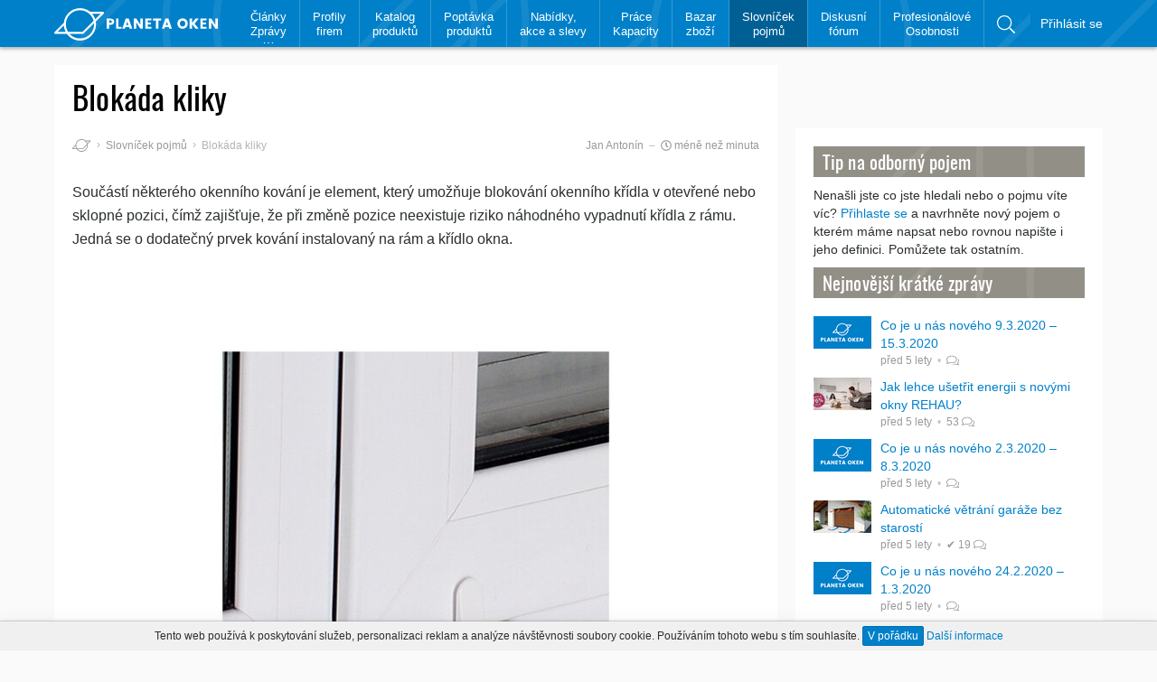

--- FILE ---
content_type: text/html; charset=utf-8
request_url: https://www.planetaoken.cz/!blokada-kliky/
body_size: 10603
content:
<!DOCTYPE html>
<html lang="cs">
	<head>
		<meta http-equiv="Content-Type" content="text/html; charset=UTF-8">
		<meta http-equiv="x-ua-compatible" content="ie=edge">
		<meta name="viewport" content="width=device-width, initial-scale=1, shrink-to-fit=no, user-scalable=no">		
		<title>Blokáda kliky | PlanetaOken.cz</title>
		<meta name="robots" content="index,follow">
		<link rel="apple-touch-icon" sizes="180x180" href="https://static.planetaoken.cz/static/img/favicons/apple-touch-icon.png">
		<link rel="icon" type="image/png" href="https://static.planetaoken.cz/static/img/favicons/favicon-32x32.png" sizes="32x32">
		<link rel="icon" type="image/png" href="https://static.planetaoken.cz/static/img/favicons/favicon-16x16.png" sizes="16x16">
		<link rel="manifest" href="/static/img/favicons/site.webmanifest">
		<link rel="mask-icon" href="https://static.planetaoken.cz/static/img/favicons/safari-pinned-tab.svg" color="#028cfe">
		<link rel="shortcut icon" href="https://static.planetaoken.cz/static/img/favicons/favicon3.ico">
		<link rel="alternate" type="application/rss+xml" href="https://www.planetaoken.cz/odborne-clanky/rss/" title="PlanetaOken.cz - Odborné články">
		<link rel="alternate" type="application/rss+xml" href="https://www.planetaoken.cz/kratke-zpravy/rss/" title="PlanetaOken.cz - Krátké zprávy">
		<link rel="author" type="text/plain" href="https://www.planetaoken.cz/humans.txt">
		<meta name="apple-mobile-web-app-title" content="PlanetaOken">
		<meta name="apple-mobile-web-app-status-bar-style" content="#0080c9">
		<meta name="application-name" content="PlanetaOken">
		<meta name="msapplication-config" content="https://static.planetaoken.cz/static/img/favicons/browserconfig.xml">
		<meta name="theme-color" content="#0080c9">
		<meta property="og:title" content="Blokáda kliky">
		<meta name="twitter:title" content="Blokáda kliky">
		<meta name="description" content="Součástí některého okenního kování je element, který umožňuje blokování okenního křídla v otevřené nebo sklopné pozici, čímž zajišťuje, že při změně pozice neexistuje riziko náhodného vypadnutí křídla z rámu. Jedná se o dodatečný prvek kování instalovaný na rám a křídlo okna. ">
		<meta property="og:description" content="Součástí některého okenního kování je element, který umožňuje blokování okenního křídla v otevřené nebo sklopné pozici, čímž zajišťuje, že při změně pozice neexistuje riziko náhodného vypadnutí…">
		<meta name="twitter:description" content="Součástí některého okenního kování je element, který umožňuje blokování okenního křídla v otevřené nebo sklopné pozici, čímž zajišťuje, že při změně…">
		<meta property="og:image" content="https://static.planetaoken.cz/runtime/cache/fb/38/6d/blokada-kliky.jpg">
		<meta name="twitter:image" content="https://static.planetaoken.cz/runtime/cache/fb/38/6d/blokada-kliky.jpg">
		<meta property="fb:app_id" content="238754709946003">
		<meta property="og:site_name" content="PlanetaOken.cz">
		<meta property="og:url" content="https://www.planetaoken.cz/!blokada-kliky/">
		<meta property="og:type" content="article">
		<meta property="og:locale" content="cs_CZ">
		<meta name="twitter:card" content="summary_large_image">
		<meta name="twitter:site" content="@PlanetaOkenCZ">
		<link rel="canonical" href="https://www.planetaoken.cz/!blokada-kliky/">
		<link rel="amphtml" href="https://www.planetaoken.cz/!blokada-kliky/amp/">
		<link rel="stylesheet" type="text/css" media="screen,print" href="https://static.planetaoken.cz/static/css/all.min.css?v=4fa409d2">
		<meta name="seznam-wmt" content="JvrcBfyLhNSELsZgL2i49OoHWIoJtKqs">
		<script async defer src="//www.googletagmanager.com/gtag/js?id=UA-107603184-1"></script><script>window.dataLayer = window.dataLayer || [];function gtag() { dataLayer.push(arguments); } gtag('js', new Date()); gtag('config', "UA-107603184-1"); gtag('config', 'AW-818944425');</script>
		<script>var seznam_retargeting_id = 56024;</script><script src="//c.imedia.cz/js/retargeting.js"></script>
		<script async src="//pagead2.googlesyndication.com/pagead/js/adsbygoogle.js"></script><script>(adsbygoogle = window.adsbygoogle || []).push( { google_ad_client: "ca-pub-1280348047587058", enable_page_level_ads: false });</script>
		<script> !function(f,b,e,v,n,t,s) { if(f.fbq)return;n=f.fbq=function(){ n.callMethod? n.callMethod.apply(n,arguments):n.queue.push(arguments)}; if(!f._fbq)f._fbq=n;n.push=n;n.loaded=!0;n.version='2.0'; n.queue=[];t=b.createElement(e);t.async=!0; t.src=v;s=b.getElementsByTagName(e)[0]; s.parentNode.insertBefore(t,s)}(window, document,'script', '//connect.facebook.net/en_US/fbevents.js'); fbq('init', '551328371896395'); fbq('track', 'PageView'); </script>
		<noscript><img height="1" width="1" style="display:none" src="//www.facebook.com/tr?id=551328371896395&ev=PageView&noscript=1"></noscript>
	</head>
	<body>
<div class="header" id="header" role="navigation">
	<div class="container">
		<a href="/" class="logo">			
			<svg role="img" viewBox="0 0 200.9 39.788" width="200.9" height="39.788"><title>PlanetaOken</title><path d="M73.7 16.588c0 .8-.3 1.6-.9 2.4-.3.4-.8.7-1.4 1-.6.3-1.4.4-2.2.4h-1.9v4.8h-3v-12.4h4.9c1.4 0 2.6.4 3.4 1.1.7.7 1.1 1.6 1.1 2.7zm-6.4 1.4h1.9c.5 0 .8-.1 1.1-.4.3-.3.4-.6.4-1.1 0-.5-.1-.8-.4-1.1-.3-.3-.6-.4-1.1-.4h-1.9v3zm8.6-5.2h3v10.1h3.8v2.3h-6.8v-12.4zm16.7 12.4l-.7-2.1h-4.5l-.7 2.1h-3.2l4.3-12.5h3.7l4.3 12.5h-3.2zm-4.4-4.4h2.9l-1.5-4.4-1.4 4.4zm17.6-8.1h3v12.5h-3l-5.1-7.8v7.8h-3v-12.5h3l5.1 7.8v-7.8zm13.5 0v2.3h-4.5v2.7h4v2.3h-4v2.9h4.5v2.3h-7.5v-12.5h7.5zm2.1 2.4v-2.3h9.8v2.3h-3.4v10.1h-3v-10.1h-3.4zm19.9 10.1l-.7-2.1h-4.5l-.7 2.1h-3.2l4.3-12.5h3.7l4.3 12.5h-3.2zm-4.4-4.4h2.9l-1.5-4.4-1.4 4.4zm16.2 2.7c-1.2-1.2-1.8-2.7-1.8-4.6 0-1.9.6-3.4 1.8-4.6 1.2-1.2 2.7-1.8 4.5-1.8 1.8 0 3.3.6 4.5 1.8 1.2 1.2 1.8 2.7 1.8 4.6 0 1.9-.6 3.4-1.8 4.6-1.2 1.2-2.7 1.8-4.5 1.8-1.8 0-3.2-.6-4.5-1.8zm6.9-2c.6-.6.9-1.5.9-2.6s-.3-2-.9-2.6c-.6-.6-1.4-1-2.4-1s-1.8.3-2.4 1c-.6.6-.9 1.5-.9 2.6s.3 2 .9 2.6c.6.6 1.4 1 2.4 1s1.8-.3 2.4-1zm9.3 3.7h-3v-12.4h3v5.4l4.1-5.4h4l-5.1 6.2 5.1 6.2h-3.9l-4.2-5.5v5.5zm17.6-12.5v2.3h-4.5v2.7h4v2.3h-4v2.9h4.5v2.3h-7.5v-12.5h7.5zm11 0h3v12.5h-3l-5.1-7.8v7.8h-3v-12.5h3l5.1 7.8v-7.8zM60 4.388H44.1c-7.8-6.3-19.3-5.8-26.5 1.4-3.4 3.4-5.3 7.6-5.7 12L.4 29.388c-.4.4-.5.9-.3 1.4.2.5.6.8 1.1.8h14.3c.6.8 1.3 1.6 2 2.4 3.7 3.7 8.7 5.8 14 5.8 5.3 0 10.3-2.1 14-5.8 3.7-3.7 5.8-8.7 5.8-14 0-1.2-.1-2.4-.3-3.6l9.7-9.7c.4-.4.5-.9.3-1.4-.1-.6-.5-.9-1-.9zm-40.7 3.2c6.8-6.8 17.8-6.8 24.5 0 2.2 2.2 3.7 4.9 4.5 7.9l-13.4 13.5h-18c-4.2-6.7-3.4-15.6 2.4-21.4zm-15.1 21.4l7.6-7.6c.2 2.6 1 5.2 2.2 7.6H4.2zm44.8-9.2c0 4.6-1.8 9-5.1 12.3-3.3 3.3-7.6 5.1-12.3 5.1-4.7 0-9-1.8-12.3-5.1l-.6-.6h16.6c.3 0 .6-.1.9-.4l12.6-12.6c.1.4.2.9.2 1.3zm1.4-6.3c-.8-2.4-2.1-4.6-3.8-6.6H57l-6.6 6.6z" fill="#fff"/></svg>
		</a>
		<ul class="header-main" >
			<li class="expandable">
				<a href="/clanky-zpravy/">Články<br />
Zprávy</a>
				<ul>
					<li>
						<a href="/kratke-zpravy/">Krátké
zprávy</a>
					</li>
					<li>
						<a href="/odborne-clanky/">Odborné
články</a>
					</li>
					<li>
						<a href="/clanky-pro-firmy/">Články
pro firmy</a>
					</li>
				</ul>
			</li>
			<li>
				<a href="/firmy/">Profily<br />
firem</a>
			</li>
			<li>
				<a href="/katalog-produktu/">Katalog<br />
produktů</a>
			</li>
			<li>
				<a href="/poptavka-produktu-nebo-sluzeb/">Poptávka<br />
produktů</a>
			</li>
			<li>
				<a href="/nabidky-akce-slevy/">Nabídky,<br />
akce a slevy</a>
			</li>
			<li>
				<a href="/prace-kapacity/">Práce<br />
Kapacity</a>
			</li>
			<li>
				<a href="/bazar-zbozi/">Bazar<br />
zboží</a>
			</li>
			<li class="active">
				<a href="/slovnicek-pojmu/">Slovníček<br />
pojmů</a>
			</li>
			<li>
				<a href="/diskusni-forum/">Diskusní<br />
fórum</a>
			</li>
			<li>
				<a href="/profesionalove-a-osobnosti/">Profesionálové<br />
Osobnosti</a>
			</li>
			<li class="search">
				<a href="/vyhledavani/" rel="nofollow" data-searchtoggle="#searchbar .form-control" title="Vyhledávání na webu"><svg class="icon icon-search" role="img" viewBox="0 0 512 512" aria-hidden="true"><path d="M508.5 481.6l-129-129c-2.3-2.3-5.3-3.5-8.5-3.5h-10.3C395 312 416 262.5 416 208 416 93.1 322.9 0 208 0S0 93.1 0 208s93.1 208 208 208c54.5 0 104-21 141.1-55.2V371c0 3.2 1.3 6.2 3.5 8.5l129 129c4.7 4.7 12.3 4.7 17 0l9.9-9.9c4.7-4.7 4.7-12.3 0-17zM208 384c-97.3 0-176-78.7-176-176S110.7 32 208 32s176 78.7 176 176-78.7 176-176 176z"/></svg></a>
				<div id="searchbar">
					<form action="/vyhledavani/" method="get" class="form-horizontal">
						<div class="input-group">
							<input type="text" name="q" value="" class="form-control" placeholder="Hledaný výraz">
							<span class="input-group-btn">
								<input class="btn btn-default" type="submit" value="Vyhledat">
								<button class="btn btn-default" data-searchtoggle>×</button>
							</span>
						</div>
					</form>
				</div>
			</li>
		</ul>
		<ul class="header-side">
				<li><a href="/prihlasit-se/" rel="nofollow">Přihlásit se</a></li>
			<li><a href="#header" data-menutoggle aria-expanded="false"><span class="icon-menu"></span></a></li>
		</ul>
	</div>
</div>		<div class="container">
				<div class="page-header">	<h1>Blokáda kliky</h1>
</div>
				<div class="content">
					<div class="content-main">
						<div class="page-properties">
	<div class="page-info">
		<a rel="author" title="autor" href="/@jan-antonin/">Jan Antonín</a>
		<span class="sep-dash"></span>
		<span title="čas k přečtení" class="readingtime"><svg class="icon icon-clock" role="img" viewBox="0 0 512 512" aria-hidden="true"><path d="M256 8C119 8 8 119 8 256s111 248 248 248 248-111 248-248S393 8 256 8zm0 448c-110.5 0-200-89.5-200-200S145.5 56 256 56s200 89.5 200 200-89.5 200-200 200zm61.8-104.4l-84.9-61.7c-3.1-2.3-4.9-5.9-4.9-9.7V116c0-6.6 5.4-12 12-12h32c6.6 0 12 5.4 12 12v141.7l66.8 48.6c5.4 3.9 6.5 11.4 2.6 16.8L334.6 349c-3.9 5.3-11.4 6.5-16.8 2.6z"/></svg> méně než minuta</span>
	</div>
<ol class="breadcrumbs">
	<li class="home"><a href="/"><svg class="icon icon-planetaoken" role="img" viewBox="0 0 61.1 39.788" aria-hidden="true"><path d="M50.4 13.488c-.8-2.4-2.1-4.6-3.8-6.6H57l-6.6 6.6zm-1.4 6.3c0 4.6-1.8 9-5.1 12.3-3.3 3.3-7.6 5.1-12.3 5.1-4.7 0-9-1.8-12.3-5.1l-.6-.6h16.6c.3 0 .6-.1.9-.4l12.6-12.6c.1.4.2.9.2 1.3zm-44.8 9.2l7.6-7.6c.2 2.6 1 5.2 2.2 7.6H4.2zm15.1-21.4c6.8-6.8 17.8-6.8 24.5 0 2.2 2.2 3.7 4.9 4.5 7.9l-13.4 13.5h-18c-4.2-6.7-3.4-15.6 2.4-21.4zm40.7-3.2H44.1c-7.8-6.3-19.3-5.8-26.5 1.4-3.4 3.4-5.3 7.6-5.7 12L.4 29.388c-.4.4-.5.9-.3 1.4.2.5.6.8 1.1.8h14.3c.6.8 1.3 1.6 2 2.4 3.7 3.7 8.7 5.8 14 5.8 5.3 0 10.3-2.1 14-5.8 3.7-3.7 5.8-8.7 5.8-14 0-1.2-.1-2.4-.3-3.6l9.7-9.7c.4-.4.5-.9.3-1.4-.1-.6-.5-.9-1-.9z"/></svg></a></li>
	<li><a href="/slovnicek-pojmu/">Slovníček pojmů</a></li>
	<li class="active">Blokáda kliky</li>
</ol>						</div>
							<div id="content">
		<div class="page-lead">
			<div class="text">Součástí některého okenního kování je element, který umožňuje blokování okenního křídla v otevřené nebo sklopné pozici, čímž zajišťuje, že při změně pozice neexistuje riziko náhodného vypadnutí křídla z rámu. Jedná se o dodatečný prvek kování instalovaný na rám a křídlo okna.
</div>
		</div>
		<div class="page-content">
			<img alt="Blokáda kliky" src="https://static.planetaoken.cz/runtime/cache/content/38/6d/blokada-kliky.jpg" srcset="https://static.planetaoken.cz/runtime/cache/content2x/38/6d/blokada-kliky.jpg 2x">
		</div>
		<div class="page-sources">
			
			
		</div>
	</div>
	<div class="page-stats">
		<div class="row">
			<div class="col-sm-8 col-sm-push-4">
				<p>Je to dobře vysvětleno? Dejte o tom vědět ostatním!</p>
			</div>
			<div class="col-sm-3 col-sm-pull-8">
				<p><a rel="nofollow" target="_blank" class="btn btn-facebook-outline btn-block2 " href="/!blokada-kliky/?do=share-facebook"><svg class="icon icon-social-facebook" role="img" viewBox="0 0 264 512" aria-hidden="true"><path d="M76.7 512V283H0v-91h76.7v-71.7C76.7 42.4 124.3 0 193.8 0c33.3 0 61.9 2.5 70.2 3.6V85h-48.2c-37.8 0-45.1 18-45.1 44.3V192H256l-11.7 91h-73.6v229"/></svg>Sdílejte na Facebooku</a></p>
				<div><a rel="nofollow" target="_blank" class="btn btn-twitter-outline btn-block2" href="/!blokada-kliky/?do=share-twitter"><svg class="icon icon-social-twitter" role="img" viewBox="0 0 512 512" aria-hidden="true"><path d="M459.37 151.716c.325 4.548.325 9.097.325 13.645 0 138.72-105.583 298.558-298.558 298.558-59.452 0-114.68-17.219-161.137-47.106 8.447.974 16.568 1.299 25.34 1.299 49.055 0 94.213-16.568 130.274-44.832-46.132-.975-84.792-31.188-98.112-72.772 6.498.974 12.995 1.624 19.818 1.624 9.421 0 18.843-1.3 27.614-3.573-48.081-9.747-84.143-51.98-84.143-102.985v-1.299c13.969 7.797 30.214 12.67 47.431 13.319-28.264-18.843-46.781-51.005-46.781-87.391 0-19.492 5.197-37.36 14.294-52.954 51.655 63.675 129.3 105.258 216.365 109.807-1.624-7.797-2.599-15.918-2.599-24.04 0-57.828 46.782-104.934 104.934-104.934 30.213 0 57.502 12.67 76.67 33.137 23.715-4.548 46.456-13.32 66.599-25.34-7.798 24.366-24.366 44.833-46.132 57.827 21.117-2.273 41.584-8.122 60.426-16.243-14.292 20.791-32.161 39.308-52.628 54.253z"/></svg>Sdílejte na Twitteru</a></div>
			</div>
		</div>
	</div>
	<script async src="//pagead2.googlesyndication.com/pagead/js/adsbygoogle.js"></script>
	<!-- slovnicek -->
	<ins class="adsbygoogle"
		 style="display:block"
		 data-ad-client="ca-pub-1280348047587058"
		 data-ad-slot="6969543707"
		 data-ad-format="rectangle, horizontal"
		 data-full-width-responsive="true"></ins>
	<script>
	(adsbygoogle = window.adsbygoogle || []).push({});
	</script>
					</div>
					<div class="content-side">	<h2 class="page-section">Tip na odborný pojem</h2>
	<p>
			Nenašli jste co jste hledali nebo o pojmu víte víc? <a href="/prihlasit-se/">Přihlaste se</a> a navrhněte nový pojem o kterém máme napsat nebo rovnou napište i jeho definici. Pomůžete tak ostatním.
	</p>
	<h2 class="page-section" id="toc-front-articles-2-recent"><a href="/kratke-zpravy/">Nejnovější krátké zprávy</a></h2>
	<ul class="media-list media-list-sm">
		<li class="media">
			<a href="/clanek/co-je-u-nas-noveho-9-3-2020-15-3-2020/" class="media-img media-img-sm">
				<img alt="Co je u nás nového 9.3.2020 – 15.3.2020" src="https://static.planetaoken.cz/runtime/cache/alc/e2/aa/logo-fb.png" srcset="https://static.planetaoken.cz/runtime/cache/alc2x/e2/aa/logo-fb.png 2x">
			</a>
			<div class="media-text">
				<a href="/clanek/co-je-u-nas-noveho-9-3-2020-15-3-2020/">Co je u nás nového 9.3.2020 – 15.3.2020</a>
				<div class="info">	
	
	<time datetime="2020-03-16T00:00:00+01:00" title="16.3.2020">16.3.2020</time>
	<span class="sep-dot"></span>
	<a href="/clanek/co-je-u-nas-noveho-9-3-2020-15-3-2020/#comments">  <svg class="icon icon-comments" role="img" viewBox="0 0 576 512" aria-hidden="true"><path d="M574.974 456.027C571.316 470.142 558.579 480 543.997 480c-50.403 0-89.979-17.891-120.173-36.08-52.13 14.137-111.916 12.816-165.659-7.041 30.755-1.501 60.734-6.803 88.917-15.594 27.598.54 55.154-3.378 81.424-12.21C459.19 429.076 495.998 448 543.997 448c-36-20-46.846-40.709-51.84-73.558C521.775 350.182 544 315.677 544 274.667c0-20.701-5.766-40.458-16.102-58.393.63-20.166-2.137-40.218-8.195-59.885C553.772 187.01 576 228.3 576 274.667c0 40.744-17.163 79.583-48.727 111.119 4.471 14.284 12.703 23.374 32.264 34.241 12.747 7.081 19.095 21.884 15.437 36zM240.002 64C126.033 64 32.003 130.245 32.003 210.667c0 41.011 24.074 75.515 56.16 99.775C82.753 343.291 71.003 364 32.003 384c52 0 91.875-18.924 125.116-38.925 26.268 8.152 54.145 12.258 82.883 12.258 114.09 0 207.998-66.251 207.998-146.666C448 130.849 354.931 64 240.002 64m0-32C371.039 32 480 110.723 480 210.667c0 100.271-109.385 178.667-239.998 178.667-27.008 0-53.354-3.281-78.521-9.767C129.047 397.794 86.365 416 32.003 416c-14.78 0-27.637-10.122-31.106-24.489-3.469-14.367 3.352-29.241 16.504-35.985 24.597-12.614 31.223-22.729 35.047-33.299C18.473 290.687.004 251.705.004 210.667.003 110.39 109.504 32 240.002 32z"/></svg></a>
</div>
			</div>
		</li>
		<li class="media">
			<a href="/clanek/jak-lehce-usetrit-energii-s-novymi-okny-rehau/" class="media-img media-img-sm">
				<img alt="Jak lehce ušetřit energii s novými okny REHAU?" src="https://static.planetaoken.cz/runtime/cache/alc/72/8d/usporna-okna.jpg" srcset="https://static.planetaoken.cz/runtime/cache/alc2x/72/8d/usporna-okna.jpg 2x">
			</a>
			<div class="media-text">
				<a href="/clanek/jak-lehce-usetrit-energii-s-novymi-okny-rehau/">Jak lehce ušetřit energii s novými okny REHAU?</a>
				<div class="info">	
	
	<time datetime="2020-03-13T00:00:00+01:00" title="13.3.2020">13.3.2020</time>
	<span class="sep-dot"></span>
	<a href="/clanek/jak-lehce-usetrit-energii-s-novymi-okny-rehau/#comments"> 53 <svg class="icon icon-comments" role="img" viewBox="0 0 576 512" aria-hidden="true"><path d="M574.974 456.027C571.316 470.142 558.579 480 543.997 480c-50.403 0-89.979-17.891-120.173-36.08-52.13 14.137-111.916 12.816-165.659-7.041 30.755-1.501 60.734-6.803 88.917-15.594 27.598.54 55.154-3.378 81.424-12.21C459.19 429.076 495.998 448 543.997 448c-36-20-46.846-40.709-51.84-73.558C521.775 350.182 544 315.677 544 274.667c0-20.701-5.766-40.458-16.102-58.393.63-20.166-2.137-40.218-8.195-59.885C553.772 187.01 576 228.3 576 274.667c0 40.744-17.163 79.583-48.727 111.119 4.471 14.284 12.703 23.374 32.264 34.241 12.747 7.081 19.095 21.884 15.437 36zM240.002 64C126.033 64 32.003 130.245 32.003 210.667c0 41.011 24.074 75.515 56.16 99.775C82.753 343.291 71.003 364 32.003 384c52 0 91.875-18.924 125.116-38.925 26.268 8.152 54.145 12.258 82.883 12.258 114.09 0 207.998-66.251 207.998-146.666C448 130.849 354.931 64 240.002 64m0-32C371.039 32 480 110.723 480 210.667c0 100.271-109.385 178.667-239.998 178.667-27.008 0-53.354-3.281-78.521-9.767C129.047 397.794 86.365 416 32.003 416c-14.78 0-27.637-10.122-31.106-24.489-3.469-14.367 3.352-29.241 16.504-35.985 24.597-12.614 31.223-22.729 35.047-33.299C18.473 290.687.004 251.705.004 210.667.003 110.39 109.504 32 240.002 32z"/></svg></a>
</div>
			</div>
		</li>
		<li class="media">
			<a href="/clanek/co-je-u-nas-noveho-2-3-2020-8-3-2020/" class="media-img media-img-sm">
				<img alt="Co je u nás nového 2.3.2020 – 8.3.2020" src="https://static.planetaoken.cz/runtime/cache/alc/e2/aa/logo-fb.png" srcset="https://static.planetaoken.cz/runtime/cache/alc2x/e2/aa/logo-fb.png 2x">
			</a>
			<div class="media-text">
				<a href="/clanek/co-je-u-nas-noveho-2-3-2020-8-3-2020/">Co je u nás nového 2.3.2020 – 8.3.2020</a>
				<div class="info">	
	
	<time datetime="2020-03-09T00:00:00+01:00" title="9.3.2020">9.3.2020</time>
	<span class="sep-dot"></span>
	<a href="/clanek/co-je-u-nas-noveho-2-3-2020-8-3-2020/#comments">  <svg class="icon icon-comments" role="img" viewBox="0 0 576 512" aria-hidden="true"><path d="M574.974 456.027C571.316 470.142 558.579 480 543.997 480c-50.403 0-89.979-17.891-120.173-36.08-52.13 14.137-111.916 12.816-165.659-7.041 30.755-1.501 60.734-6.803 88.917-15.594 27.598.54 55.154-3.378 81.424-12.21C459.19 429.076 495.998 448 543.997 448c-36-20-46.846-40.709-51.84-73.558C521.775 350.182 544 315.677 544 274.667c0-20.701-5.766-40.458-16.102-58.393.63-20.166-2.137-40.218-8.195-59.885C553.772 187.01 576 228.3 576 274.667c0 40.744-17.163 79.583-48.727 111.119 4.471 14.284 12.703 23.374 32.264 34.241 12.747 7.081 19.095 21.884 15.437 36zM240.002 64C126.033 64 32.003 130.245 32.003 210.667c0 41.011 24.074 75.515 56.16 99.775C82.753 343.291 71.003 364 32.003 384c52 0 91.875-18.924 125.116-38.925 26.268 8.152 54.145 12.258 82.883 12.258 114.09 0 207.998-66.251 207.998-146.666C448 130.849 354.931 64 240.002 64m0-32C371.039 32 480 110.723 480 210.667c0 100.271-109.385 178.667-239.998 178.667-27.008 0-53.354-3.281-78.521-9.767C129.047 397.794 86.365 416 32.003 416c-14.78 0-27.637-10.122-31.106-24.489-3.469-14.367 3.352-29.241 16.504-35.985 24.597-12.614 31.223-22.729 35.047-33.299C18.473 290.687.004 251.705.004 210.667.003 110.39 109.504 32 240.002 32z"/></svg></a>
</div>
			</div>
		</li>
		<li class="media">
			<a href="/clanek/automaticke-vetrani-garaze-bez-starosti/" class="media-img media-img-sm">
				<img alt="Automatické větrání garáže bez starostí" src="https://static.planetaoken.cz/runtime/cache/alc/62/f0/vetrani-senso-01.jpg" srcset="https://static.planetaoken.cz/runtime/cache/alc2x/62/f0/vetrani-senso-01.jpg 2x">
			</a>
			<div class="media-text">
				<a href="/clanek/automaticke-vetrani-garaze-bez-starosti/">Automatické větrání garáže bez starostí</a>
				<div class="info">	
	
	<time datetime="2020-03-04T00:00:00+01:00" title="4.3.2020">4.3.2020</time>
	<span class="sep-dot"></span>
	<a href="/clanek/automaticke-vetrani-garaze-bez-starosti/#comments">✔ 19 <svg class="icon icon-comments" role="img" viewBox="0 0 576 512" aria-hidden="true"><path d="M574.974 456.027C571.316 470.142 558.579 480 543.997 480c-50.403 0-89.979-17.891-120.173-36.08-52.13 14.137-111.916 12.816-165.659-7.041 30.755-1.501 60.734-6.803 88.917-15.594 27.598.54 55.154-3.378 81.424-12.21C459.19 429.076 495.998 448 543.997 448c-36-20-46.846-40.709-51.84-73.558C521.775 350.182 544 315.677 544 274.667c0-20.701-5.766-40.458-16.102-58.393.63-20.166-2.137-40.218-8.195-59.885C553.772 187.01 576 228.3 576 274.667c0 40.744-17.163 79.583-48.727 111.119 4.471 14.284 12.703 23.374 32.264 34.241 12.747 7.081 19.095 21.884 15.437 36zM240.002 64C126.033 64 32.003 130.245 32.003 210.667c0 41.011 24.074 75.515 56.16 99.775C82.753 343.291 71.003 364 32.003 384c52 0 91.875-18.924 125.116-38.925 26.268 8.152 54.145 12.258 82.883 12.258 114.09 0 207.998-66.251 207.998-146.666C448 130.849 354.931 64 240.002 64m0-32C371.039 32 480 110.723 480 210.667c0 100.271-109.385 178.667-239.998 178.667-27.008 0-53.354-3.281-78.521-9.767C129.047 397.794 86.365 416 32.003 416c-14.78 0-27.637-10.122-31.106-24.489-3.469-14.367 3.352-29.241 16.504-35.985 24.597-12.614 31.223-22.729 35.047-33.299C18.473 290.687.004 251.705.004 210.667.003 110.39 109.504 32 240.002 32z"/></svg></a>
</div>
			</div>
		</li>
		<li class="media">
			<a href="/clanek/co-je-u-nas-noveho-24-2-2020-1-3-2020/" class="media-img media-img-sm">
				<img alt="Co je u nás nového 24.2.2020 – 1.3.2020" src="https://static.planetaoken.cz/runtime/cache/alc/e2/aa/logo-fb.png" srcset="https://static.planetaoken.cz/runtime/cache/alc2x/e2/aa/logo-fb.png 2x">
			</a>
			<div class="media-text">
				<a href="/clanek/co-je-u-nas-noveho-24-2-2020-1-3-2020/">Co je u nás nového 24.2.2020 – 1.3.2020</a>
				<div class="info">	
	
	<time datetime="2020-03-02T00:00:00+01:00" title="2.3.2020">2.3.2020</time>
	<span class="sep-dot"></span>
	<a href="/clanek/co-je-u-nas-noveho-24-2-2020-1-3-2020/#comments">  <svg class="icon icon-comments" role="img" viewBox="0 0 576 512" aria-hidden="true"><path d="M574.974 456.027C571.316 470.142 558.579 480 543.997 480c-50.403 0-89.979-17.891-120.173-36.08-52.13 14.137-111.916 12.816-165.659-7.041 30.755-1.501 60.734-6.803 88.917-15.594 27.598.54 55.154-3.378 81.424-12.21C459.19 429.076 495.998 448 543.997 448c-36-20-46.846-40.709-51.84-73.558C521.775 350.182 544 315.677 544 274.667c0-20.701-5.766-40.458-16.102-58.393.63-20.166-2.137-40.218-8.195-59.885C553.772 187.01 576 228.3 576 274.667c0 40.744-17.163 79.583-48.727 111.119 4.471 14.284 12.703 23.374 32.264 34.241 12.747 7.081 19.095 21.884 15.437 36zM240.002 64C126.033 64 32.003 130.245 32.003 210.667c0 41.011 24.074 75.515 56.16 99.775C82.753 343.291 71.003 364 32.003 384c52 0 91.875-18.924 125.116-38.925 26.268 8.152 54.145 12.258 82.883 12.258 114.09 0 207.998-66.251 207.998-146.666C448 130.849 354.931 64 240.002 64m0-32C371.039 32 480 110.723 480 210.667c0 100.271-109.385 178.667-239.998 178.667-27.008 0-53.354-3.281-78.521-9.767C129.047 397.794 86.365 416 32.003 416c-14.78 0-27.637-10.122-31.106-24.489-3.469-14.367 3.352-29.241 16.504-35.985 24.597-12.614 31.223-22.729 35.047-33.299C18.473 290.687.004 251.705.004 210.667.003 110.39 109.504 32 240.002 32z"/></svg></a>
</div>
			</div>
		</li>
		<li class="media">
			<a href="/clanek/geus-okna-hlinikova-okna-z-profilu-aluprof/" class="media-img media-img-sm">
				<img alt="Geus okna - hliníková okna z profilů Aluprof" src="https://static.planetaoken.cz/runtime/cache/alc/72/ea/4323.jpg" srcset="https://static.planetaoken.cz/runtime/cache/alc2x/72/ea/4323.jpg 2x">
			</a>
			<div class="media-text">
				<a href="/clanek/geus-okna-hlinikova-okna-z-profilu-aluprof/">Geus okna – hliníková okna z profilů Aluprof</a>
				<div class="info">	
	
	<time datetime="2020-02-26T00:00:00+01:00" title="26.2.2020">26.2.2020</time>
	<span class="sep-dot"></span>
	<a href="/clanek/geus-okna-hlinikova-okna-z-profilu-aluprof/#comments">✔ 14 <svg class="icon icon-comments" role="img" viewBox="0 0 576 512" aria-hidden="true"><path d="M574.974 456.027C571.316 470.142 558.579 480 543.997 480c-50.403 0-89.979-17.891-120.173-36.08-52.13 14.137-111.916 12.816-165.659-7.041 30.755-1.501 60.734-6.803 88.917-15.594 27.598.54 55.154-3.378 81.424-12.21C459.19 429.076 495.998 448 543.997 448c-36-20-46.846-40.709-51.84-73.558C521.775 350.182 544 315.677 544 274.667c0-20.701-5.766-40.458-16.102-58.393.63-20.166-2.137-40.218-8.195-59.885C553.772 187.01 576 228.3 576 274.667c0 40.744-17.163 79.583-48.727 111.119 4.471 14.284 12.703 23.374 32.264 34.241 12.747 7.081 19.095 21.884 15.437 36zM240.002 64C126.033 64 32.003 130.245 32.003 210.667c0 41.011 24.074 75.515 56.16 99.775C82.753 343.291 71.003 364 32.003 384c52 0 91.875-18.924 125.116-38.925 26.268 8.152 54.145 12.258 82.883 12.258 114.09 0 207.998-66.251 207.998-146.666C448 130.849 354.931 64 240.002 64m0-32C371.039 32 480 110.723 480 210.667c0 100.271-109.385 178.667-239.998 178.667-27.008 0-53.354-3.281-78.521-9.767C129.047 397.794 86.365 416 32.003 416c-14.78 0-27.637-10.122-31.106-24.489-3.469-14.367 3.352-29.241 16.504-35.985 24.597-12.614 31.223-22.729 35.047-33.299C18.473 290.687.004 251.705.004 210.667.003 110.39 109.504 32 240.002 32z"/></svg></a>
</div>
			</div>
		</li>
	</ul>
	<div class="tip">
					<div class="tip-side col-sm-12">
				<a href="/kratke-zpravy/" class="btn btn-sm btn-link">Další zprávy &gt;</a>
			</div>
	</div>



<div class="bnr-sqr">
			<script async src="//pagead2.googlesyndication.com/pagead/js/adsbygoogle.js"></script>
		<!-- podstrany - pravy sloupec -->
		<ins class="adsbygoogle"
			 style="display:block"
			 data-ad-client="ca-pub-1280348047587058"
			 data-ad-slot="1708218987"
			 data-ad-format="rectangle, vertical"
			 data-full-width-responsive="true"></ins>
		<script>
		(adsbygoogle = window.adsbygoogle || []).push({});
		</script>
</div><h2 class="page-section"><a href="/diskusni-forum/">Poslední z diskusí</a></h2>
	<ul class="topic-list topic-list-sm">
		<li>
			<a href="/diskusni-tema/jednoducha-pujcka-do-24-hodin/" class="link">Jednoduchá půjčka do 24 hodin.</a>
			<a href="/diskusni-tema/jednoducha-pujcka-do-24-hodin/#comments" class="count">0 <svg class="icon icon-comments" role="img" viewBox="0 0 576 512" aria-hidden="true"><path d="M574.974 456.027C571.316 470.142 558.579 480 543.997 480c-50.403 0-89.979-17.891-120.173-36.08-52.13 14.137-111.916 12.816-165.659-7.041 30.755-1.501 60.734-6.803 88.917-15.594 27.598.54 55.154-3.378 81.424-12.21C459.19 429.076 495.998 448 543.997 448c-36-20-46.846-40.709-51.84-73.558C521.775 350.182 544 315.677 544 274.667c0-20.701-5.766-40.458-16.102-58.393.63-20.166-2.137-40.218-8.195-59.885C553.772 187.01 576 228.3 576 274.667c0 40.744-17.163 79.583-48.727 111.119 4.471 14.284 12.703 23.374 32.264 34.241 12.747 7.081 19.095 21.884 15.437 36zM240.002 64C126.033 64 32.003 130.245 32.003 210.667c0 41.011 24.074 75.515 56.16 99.775C82.753 343.291 71.003 364 32.003 384c52 0 91.875-18.924 125.116-38.925 26.268 8.152 54.145 12.258 82.883 12.258 114.09 0 207.998-66.251 207.998-146.666C448 130.849 354.931 64 240.002 64m0-32C371.039 32 480 110.723 480 210.667c0 100.271-109.385 178.667-239.998 178.667-27.008 0-53.354-3.281-78.521-9.767C129.047 397.794 86.365 416 32.003 416c-14.78 0-27.637-10.122-31.106-24.489-3.469-14.367 3.352-29.241 16.504-35.985 24.597-12.614 31.223-22.729 35.047-33.299C18.473 290.687.004 251.705.004 210.667.003 110.39 109.504 32 240.002 32z"/></svg></a>
		</li>
		<li>
			<a href="/diskusni-tema/rychla-a-rychla-pujcka-na-investici/" class="link">Rychlá a rychlá půjčka na investici.</a>
			<a href="/diskusni-tema/rychla-a-rychla-pujcka-na-investici/#comments" class="count">0 <svg class="icon icon-comments" role="img" viewBox="0 0 576 512" aria-hidden="true"><path d="M574.974 456.027C571.316 470.142 558.579 480 543.997 480c-50.403 0-89.979-17.891-120.173-36.08-52.13 14.137-111.916 12.816-165.659-7.041 30.755-1.501 60.734-6.803 88.917-15.594 27.598.54 55.154-3.378 81.424-12.21C459.19 429.076 495.998 448 543.997 448c-36-20-46.846-40.709-51.84-73.558C521.775 350.182 544 315.677 544 274.667c0-20.701-5.766-40.458-16.102-58.393.63-20.166-2.137-40.218-8.195-59.885C553.772 187.01 576 228.3 576 274.667c0 40.744-17.163 79.583-48.727 111.119 4.471 14.284 12.703 23.374 32.264 34.241 12.747 7.081 19.095 21.884 15.437 36zM240.002 64C126.033 64 32.003 130.245 32.003 210.667c0 41.011 24.074 75.515 56.16 99.775C82.753 343.291 71.003 364 32.003 384c52 0 91.875-18.924 125.116-38.925 26.268 8.152 54.145 12.258 82.883 12.258 114.09 0 207.998-66.251 207.998-146.666C448 130.849 354.931 64 240.002 64m0-32C371.039 32 480 110.723 480 210.667c0 100.271-109.385 178.667-239.998 178.667-27.008 0-53.354-3.281-78.521-9.767C129.047 397.794 86.365 416 32.003 416c-14.78 0-27.637-10.122-31.106-24.489-3.469-14.367 3.352-29.241 16.504-35.985 24.597-12.614 31.223-22.729 35.047-33.299C18.473 290.687.004 251.705.004 210.667.003 110.39 109.504 32 240.002 32z"/></svg></a>
		</li>
		<li>
			<a href="/diskusni-tema/ovladani-vnitrnich-zaluzii-vetsi-okna-1/" class="link">Ovládání vnitřních žaluzií větší okna</a>
			<a href="/diskusni-tema/ovladani-vnitrnich-zaluzii-vetsi-okna-1/#comments" class="count">0 <svg class="icon icon-comments" role="img" viewBox="0 0 576 512" aria-hidden="true"><path d="M574.974 456.027C571.316 470.142 558.579 480 543.997 480c-50.403 0-89.979-17.891-120.173-36.08-52.13 14.137-111.916 12.816-165.659-7.041 30.755-1.501 60.734-6.803 88.917-15.594 27.598.54 55.154-3.378 81.424-12.21C459.19 429.076 495.998 448 543.997 448c-36-20-46.846-40.709-51.84-73.558C521.775 350.182 544 315.677 544 274.667c0-20.701-5.766-40.458-16.102-58.393.63-20.166-2.137-40.218-8.195-59.885C553.772 187.01 576 228.3 576 274.667c0 40.744-17.163 79.583-48.727 111.119 4.471 14.284 12.703 23.374 32.264 34.241 12.747 7.081 19.095 21.884 15.437 36zM240.002 64C126.033 64 32.003 130.245 32.003 210.667c0 41.011 24.074 75.515 56.16 99.775C82.753 343.291 71.003 364 32.003 384c52 0 91.875-18.924 125.116-38.925 26.268 8.152 54.145 12.258 82.883 12.258 114.09 0 207.998-66.251 207.998-146.666C448 130.849 354.931 64 240.002 64m0-32C371.039 32 480 110.723 480 210.667c0 100.271-109.385 178.667-239.998 178.667-27.008 0-53.354-3.281-78.521-9.767C129.047 397.794 86.365 416 32.003 416c-14.78 0-27.637-10.122-31.106-24.489-3.469-14.367 3.352-29.241 16.504-35.985 24.597-12.614 31.223-22.729 35.047-33.299C18.473 290.687.004 251.705.004 210.667.003 110.39 109.504 32 240.002 32z"/></svg></a>
		</li>
		<li>
			<a href="/diskusni-tema/ovladani-vnitrnich-zaluzii-vetsi-okna/" class="link">Ovládání vnitřních žaluzií větší okna</a>
			<a href="/diskusni-tema/ovladani-vnitrnich-zaluzii-vetsi-okna/#comments" class="count">0 <svg class="icon icon-comments" role="img" viewBox="0 0 576 512" aria-hidden="true"><path d="M574.974 456.027C571.316 470.142 558.579 480 543.997 480c-50.403 0-89.979-17.891-120.173-36.08-52.13 14.137-111.916 12.816-165.659-7.041 30.755-1.501 60.734-6.803 88.917-15.594 27.598.54 55.154-3.378 81.424-12.21C459.19 429.076 495.998 448 543.997 448c-36-20-46.846-40.709-51.84-73.558C521.775 350.182 544 315.677 544 274.667c0-20.701-5.766-40.458-16.102-58.393.63-20.166-2.137-40.218-8.195-59.885C553.772 187.01 576 228.3 576 274.667c0 40.744-17.163 79.583-48.727 111.119 4.471 14.284 12.703 23.374 32.264 34.241 12.747 7.081 19.095 21.884 15.437 36zM240.002 64C126.033 64 32.003 130.245 32.003 210.667c0 41.011 24.074 75.515 56.16 99.775C82.753 343.291 71.003 364 32.003 384c52 0 91.875-18.924 125.116-38.925 26.268 8.152 54.145 12.258 82.883 12.258 114.09 0 207.998-66.251 207.998-146.666C448 130.849 354.931 64 240.002 64m0-32C371.039 32 480 110.723 480 210.667c0 100.271-109.385 178.667-239.998 178.667-27.008 0-53.354-3.281-78.521-9.767C129.047 397.794 86.365 416 32.003 416c-14.78 0-27.637-10.122-31.106-24.489-3.469-14.367 3.352-29.241 16.504-35.985 24.597-12.614 31.223-22.729 35.047-33.299C18.473 290.687.004 251.705.004 210.667.003 110.39 109.504 32 240.002 32z"/></svg></a>
		</li>
		<li>
			<a href="/diskusni-tema/reklamace-plastovych-vchodovych-dveri/" class="link">Reklamace plastových vchodových dveří</a>
			<a href="/diskusni-tema/reklamace-plastovych-vchodovych-dveri/#comments" class="count">0 <svg class="icon icon-comments" role="img" viewBox="0 0 576 512" aria-hidden="true"><path d="M574.974 456.027C571.316 470.142 558.579 480 543.997 480c-50.403 0-89.979-17.891-120.173-36.08-52.13 14.137-111.916 12.816-165.659-7.041 30.755-1.501 60.734-6.803 88.917-15.594 27.598.54 55.154-3.378 81.424-12.21C459.19 429.076 495.998 448 543.997 448c-36-20-46.846-40.709-51.84-73.558C521.775 350.182 544 315.677 544 274.667c0-20.701-5.766-40.458-16.102-58.393.63-20.166-2.137-40.218-8.195-59.885C553.772 187.01 576 228.3 576 274.667c0 40.744-17.163 79.583-48.727 111.119 4.471 14.284 12.703 23.374 32.264 34.241 12.747 7.081 19.095 21.884 15.437 36zM240.002 64C126.033 64 32.003 130.245 32.003 210.667c0 41.011 24.074 75.515 56.16 99.775C82.753 343.291 71.003 364 32.003 384c52 0 91.875-18.924 125.116-38.925 26.268 8.152 54.145 12.258 82.883 12.258 114.09 0 207.998-66.251 207.998-146.666C448 130.849 354.931 64 240.002 64m0-32C371.039 32 480 110.723 480 210.667c0 100.271-109.385 178.667-239.998 178.667-27.008 0-53.354-3.281-78.521-9.767C129.047 397.794 86.365 416 32.003 416c-14.78 0-27.637-10.122-31.106-24.489-3.469-14.367 3.352-29.241 16.504-35.985 24.597-12.614 31.223-22.729 35.047-33.299C18.473 290.687.004 251.705.004 210.667.003 110.39 109.504 32 240.002 32z"/></svg></a>
		</li>
		<li>
			<a href="/diskusni-tema/vymena-oken-po-20-letech/" class="link">výměna oken po 20 letech?</a>
			<a href="/diskusni-tema/vymena-oken-po-20-letech/#comments" class="count">0 <svg class="icon icon-comments" role="img" viewBox="0 0 576 512" aria-hidden="true"><path d="M574.974 456.027C571.316 470.142 558.579 480 543.997 480c-50.403 0-89.979-17.891-120.173-36.08-52.13 14.137-111.916 12.816-165.659-7.041 30.755-1.501 60.734-6.803 88.917-15.594 27.598.54 55.154-3.378 81.424-12.21C459.19 429.076 495.998 448 543.997 448c-36-20-46.846-40.709-51.84-73.558C521.775 350.182 544 315.677 544 274.667c0-20.701-5.766-40.458-16.102-58.393.63-20.166-2.137-40.218-8.195-59.885C553.772 187.01 576 228.3 576 274.667c0 40.744-17.163 79.583-48.727 111.119 4.471 14.284 12.703 23.374 32.264 34.241 12.747 7.081 19.095 21.884 15.437 36zM240.002 64C126.033 64 32.003 130.245 32.003 210.667c0 41.011 24.074 75.515 56.16 99.775C82.753 343.291 71.003 364 32.003 384c52 0 91.875-18.924 125.116-38.925 26.268 8.152 54.145 12.258 82.883 12.258 114.09 0 207.998-66.251 207.998-146.666C448 130.849 354.931 64 240.002 64m0-32C371.039 32 480 110.723 480 210.667c0 100.271-109.385 178.667-239.998 178.667-27.008 0-53.354-3.281-78.521-9.767C129.047 397.794 86.365 416 32.003 416c-14.78 0-27.637-10.122-31.106-24.489-3.469-14.367 3.352-29.241 16.504-35.985 24.597-12.614 31.223-22.729 35.047-33.299C18.473 290.687.004 251.705.004 210.667.003 110.39 109.504 32 240.002 32z"/></svg></a>
		</li>
		<li>
			<a href="/diskusni-tema/demontaz-okeniho-kridla/" class="link">Demontáž okeního křídla</a>
			<a href="/diskusni-tema/demontaz-okeniho-kridla/#comments" class="count">0 <svg class="icon icon-comments" role="img" viewBox="0 0 576 512" aria-hidden="true"><path d="M574.974 456.027C571.316 470.142 558.579 480 543.997 480c-50.403 0-89.979-17.891-120.173-36.08-52.13 14.137-111.916 12.816-165.659-7.041 30.755-1.501 60.734-6.803 88.917-15.594 27.598.54 55.154-3.378 81.424-12.21C459.19 429.076 495.998 448 543.997 448c-36-20-46.846-40.709-51.84-73.558C521.775 350.182 544 315.677 544 274.667c0-20.701-5.766-40.458-16.102-58.393.63-20.166-2.137-40.218-8.195-59.885C553.772 187.01 576 228.3 576 274.667c0 40.744-17.163 79.583-48.727 111.119 4.471 14.284 12.703 23.374 32.264 34.241 12.747 7.081 19.095 21.884 15.437 36zM240.002 64C126.033 64 32.003 130.245 32.003 210.667c0 41.011 24.074 75.515 56.16 99.775C82.753 343.291 71.003 364 32.003 384c52 0 91.875-18.924 125.116-38.925 26.268 8.152 54.145 12.258 82.883 12.258 114.09 0 207.998-66.251 207.998-146.666C448 130.849 354.931 64 240.002 64m0-32C371.039 32 480 110.723 480 210.667c0 100.271-109.385 178.667-239.998 178.667-27.008 0-53.354-3.281-78.521-9.767C129.047 397.794 86.365 416 32.003 416c-14.78 0-27.637-10.122-31.106-24.489-3.469-14.367 3.352-29.241 16.504-35.985 24.597-12.614 31.223-22.729 35.047-33.299C18.473 290.687.004 251.705.004 210.667.003 110.39 109.504 32 240.002 32z"/></svg></a>
		</li>
		<li>
			<a href="/diskusni-tema/pujcky-ktere-jsou-rychle-a-pohodlne/" class="link">Půjčky, které jsou rychlé a pohodlné</a>
			<a href="/diskusni-tema/pujcky-ktere-jsou-rychle-a-pohodlne/#comments" class="count">0 <svg class="icon icon-comments" role="img" viewBox="0 0 576 512" aria-hidden="true"><path d="M574.974 456.027C571.316 470.142 558.579 480 543.997 480c-50.403 0-89.979-17.891-120.173-36.08-52.13 14.137-111.916 12.816-165.659-7.041 30.755-1.501 60.734-6.803 88.917-15.594 27.598.54 55.154-3.378 81.424-12.21C459.19 429.076 495.998 448 543.997 448c-36-20-46.846-40.709-51.84-73.558C521.775 350.182 544 315.677 544 274.667c0-20.701-5.766-40.458-16.102-58.393.63-20.166-2.137-40.218-8.195-59.885C553.772 187.01 576 228.3 576 274.667c0 40.744-17.163 79.583-48.727 111.119 4.471 14.284 12.703 23.374 32.264 34.241 12.747 7.081 19.095 21.884 15.437 36zM240.002 64C126.033 64 32.003 130.245 32.003 210.667c0 41.011 24.074 75.515 56.16 99.775C82.753 343.291 71.003 364 32.003 384c52 0 91.875-18.924 125.116-38.925 26.268 8.152 54.145 12.258 82.883 12.258 114.09 0 207.998-66.251 207.998-146.666C448 130.849 354.931 64 240.002 64m0-32C371.039 32 480 110.723 480 210.667c0 100.271-109.385 178.667-239.998 178.667-27.008 0-53.354-3.281-78.521-9.767C129.047 397.794 86.365 416 32.003 416c-14.78 0-27.637-10.122-31.106-24.489-3.469-14.367 3.352-29.241 16.504-35.985 24.597-12.614 31.223-22.729 35.047-33.299C18.473 290.687.004 251.705.004 210.667.003 110.39 109.504 32 240.002 32z"/></svg></a>
		</li>
		<li>
			<a href="/diskusni-tema/otevreni-stareho-okna-vysypane-kovani/" class="link">Otevření starého okna - vysypané kování</a>
			<a href="/diskusni-tema/otevreni-stareho-okna-vysypane-kovani/#comments" class="count">0 <svg class="icon icon-comments" role="img" viewBox="0 0 576 512" aria-hidden="true"><path d="M574.974 456.027C571.316 470.142 558.579 480 543.997 480c-50.403 0-89.979-17.891-120.173-36.08-52.13 14.137-111.916 12.816-165.659-7.041 30.755-1.501 60.734-6.803 88.917-15.594 27.598.54 55.154-3.378 81.424-12.21C459.19 429.076 495.998 448 543.997 448c-36-20-46.846-40.709-51.84-73.558C521.775 350.182 544 315.677 544 274.667c0-20.701-5.766-40.458-16.102-58.393.63-20.166-2.137-40.218-8.195-59.885C553.772 187.01 576 228.3 576 274.667c0 40.744-17.163 79.583-48.727 111.119 4.471 14.284 12.703 23.374 32.264 34.241 12.747 7.081 19.095 21.884 15.437 36zM240.002 64C126.033 64 32.003 130.245 32.003 210.667c0 41.011 24.074 75.515 56.16 99.775C82.753 343.291 71.003 364 32.003 384c52 0 91.875-18.924 125.116-38.925 26.268 8.152 54.145 12.258 82.883 12.258 114.09 0 207.998-66.251 207.998-146.666C448 130.849 354.931 64 240.002 64m0-32C371.039 32 480 110.723 480 210.667c0 100.271-109.385 178.667-239.998 178.667-27.008 0-53.354-3.281-78.521-9.767C129.047 397.794 86.365 416 32.003 416c-14.78 0-27.637-10.122-31.106-24.489-3.469-14.367 3.352-29.241 16.504-35.985 24.597-12.614 31.223-22.729 35.047-33.299C18.473 290.687.004 251.705.004 210.667.003 110.39 109.504 32 240.002 32z"/></svg></a>
		</li>
		<li>
			<a href="/diskusni-tema/tepelna-izolace-hlinikovych-dveri/" class="link">Tepelná izolace hliníkových dveří</a>
			<a href="/diskusni-tema/tepelna-izolace-hlinikovych-dveri/#comments" class="count">5 <svg class="icon icon-comments" role="img" viewBox="0 0 576 512" aria-hidden="true"><path d="M574.974 456.027C571.316 470.142 558.579 480 543.997 480c-50.403 0-89.979-17.891-120.173-36.08-52.13 14.137-111.916 12.816-165.659-7.041 30.755-1.501 60.734-6.803 88.917-15.594 27.598.54 55.154-3.378 81.424-12.21C459.19 429.076 495.998 448 543.997 448c-36-20-46.846-40.709-51.84-73.558C521.775 350.182 544 315.677 544 274.667c0-20.701-5.766-40.458-16.102-58.393.63-20.166-2.137-40.218-8.195-59.885C553.772 187.01 576 228.3 576 274.667c0 40.744-17.163 79.583-48.727 111.119 4.471 14.284 12.703 23.374 32.264 34.241 12.747 7.081 19.095 21.884 15.437 36zM240.002 64C126.033 64 32.003 130.245 32.003 210.667c0 41.011 24.074 75.515 56.16 99.775C82.753 343.291 71.003 364 32.003 384c52 0 91.875-18.924 125.116-38.925 26.268 8.152 54.145 12.258 82.883 12.258 114.09 0 207.998-66.251 207.998-146.666C448 130.849 354.931 64 240.002 64m0-32C371.039 32 480 110.723 480 210.667c0 100.271-109.385 178.667-239.998 178.667-27.008 0-53.354-3.281-78.521-9.767C129.047 397.794 86.365 416 32.003 416c-14.78 0-27.637-10.122-31.106-24.489-3.469-14.367 3.352-29.241 16.504-35.985 24.597-12.614 31.223-22.729 35.047-33.299C18.473 290.687.004 251.705.004 210.667.003 110.39 109.504 32 240.002 32z"/></svg></a>
		</li>
		<li>
			<a href="/diskusni-tema/okna-nebo-uz-fasada/" class="link">Okna nebo už fasáda?</a>
			<a href="/diskusni-tema/okna-nebo-uz-fasada/#comments" class="count"><svg class="icon icon-user-pro" role="img" viewBox="0 0 448 512" aria-hidden="true"><path d="M319.4 320.6L224 400l-95.4-79.4C110.2 321.4 0 336.1 0 464c0 26.5 21.5 48 48 48h352c26.5 0 48-21.5 48-48 0-127.9-110.1-142.6-128.6-143.4zM208 480H48c-8.8 0-16-7.2-16-16 0-99.6 84.1-109.9 86.4-110.3l89.6 74.6V480zm208-16c0 8.8-7.2 16-16 16H240v-51.7l89.6-74.6c2.3.4 86.4 10.7 86.4 110.3zM13.2 100l6.8 2v37.6c-7 4.2-12 11.5-12 20.3 0 8.4 4.6 15.4 11.1 19.7L3.5 242c-1.7 6.9 2.1 14 7.6 14h41.8c5.5 0 9.3-7.1 7.6-14l-15.6-62.3C51.4 175.4 56 168.4 56 160c0-8.8-5-16.1-12-20.3v-30.5L90.7 123C84 139.4 80 157.2 80 176c0 79.5 64.5 144 144 144s144-64.5 144-144c0-18.8-4-36.6-10.7-53l77.5-23c17.6-5.2 17.6-34.8 0-40L240.9 2.5C235.3.8 229.7 0 224 0s-11.3.8-16.9 2.5L13.2 60c-17.6 5.2-17.6 34.8 0 40zM224 288c-61.8 0-112-50.2-112-112 0-15.7 3.7-30.3 9.6-43.8l85.5 25.4c14.8 4.4 27.2 2 33.8 0l85.5-25.4c5.9 13.5 9.6 28.2 9.6 43.8 0 61.8-50.2 112-112 112zm-7.8-254.9c.8-.2 7.3-2.4 15.6 0l158 46.9-158 46.9c-.8.2-7.3 2.4-15.6 0L58.2 80l158-46.9z"/></svg> 5 <svg class="icon icon-comments" role="img" viewBox="0 0 576 512" aria-hidden="true"><path d="M574.974 456.027C571.316 470.142 558.579 480 543.997 480c-50.403 0-89.979-17.891-120.173-36.08-52.13 14.137-111.916 12.816-165.659-7.041 30.755-1.501 60.734-6.803 88.917-15.594 27.598.54 55.154-3.378 81.424-12.21C459.19 429.076 495.998 448 543.997 448c-36-20-46.846-40.709-51.84-73.558C521.775 350.182 544 315.677 544 274.667c0-20.701-5.766-40.458-16.102-58.393.63-20.166-2.137-40.218-8.195-59.885C553.772 187.01 576 228.3 576 274.667c0 40.744-17.163 79.583-48.727 111.119 4.471 14.284 12.703 23.374 32.264 34.241 12.747 7.081 19.095 21.884 15.437 36zM240.002 64C126.033 64 32.003 130.245 32.003 210.667c0 41.011 24.074 75.515 56.16 99.775C82.753 343.291 71.003 364 32.003 384c52 0 91.875-18.924 125.116-38.925 26.268 8.152 54.145 12.258 82.883 12.258 114.09 0 207.998-66.251 207.998-146.666C448 130.849 354.931 64 240.002 64m0-32C371.039 32 480 110.723 480 210.667c0 100.271-109.385 178.667-239.998 178.667-27.008 0-53.354-3.281-78.521-9.767C129.047 397.794 86.365 416 32.003 416c-14.78 0-27.637-10.122-31.106-24.489-3.469-14.367 3.352-29.241 16.504-35.985 24.597-12.614 31.223-22.729 35.047-33.299C18.473 290.687.004 251.705.004 210.667.003 110.39 109.504 32 240.002 32z"/></svg></a>
		</li>
		<li>
			<a href="/diskusni-tema/hlinikovy-plot-neznate-dodavatele/" class="link">Hliníkový plot - neznáte dodavatele ?</a>
			<a href="/diskusni-tema/hlinikovy-plot-neznate-dodavatele/#comments" class="count">8 <svg class="icon icon-comments" role="img" viewBox="0 0 576 512" aria-hidden="true"><path d="M574.974 456.027C571.316 470.142 558.579 480 543.997 480c-50.403 0-89.979-17.891-120.173-36.08-52.13 14.137-111.916 12.816-165.659-7.041 30.755-1.501 60.734-6.803 88.917-15.594 27.598.54 55.154-3.378 81.424-12.21C459.19 429.076 495.998 448 543.997 448c-36-20-46.846-40.709-51.84-73.558C521.775 350.182 544 315.677 544 274.667c0-20.701-5.766-40.458-16.102-58.393.63-20.166-2.137-40.218-8.195-59.885C553.772 187.01 576 228.3 576 274.667c0 40.744-17.163 79.583-48.727 111.119 4.471 14.284 12.703 23.374 32.264 34.241 12.747 7.081 19.095 21.884 15.437 36zM240.002 64C126.033 64 32.003 130.245 32.003 210.667c0 41.011 24.074 75.515 56.16 99.775C82.753 343.291 71.003 364 32.003 384c52 0 91.875-18.924 125.116-38.925 26.268 8.152 54.145 12.258 82.883 12.258 114.09 0 207.998-66.251 207.998-146.666C448 130.849 354.931 64 240.002 64m0-32C371.039 32 480 110.723 480 210.667c0 100.271-109.385 178.667-239.998 178.667-27.008 0-53.354-3.281-78.521-9.767C129.047 397.794 86.365 416 32.003 416c-14.78 0-27.637-10.122-31.106-24.489-3.469-14.367 3.352-29.241 16.504-35.985 24.597-12.614 31.223-22.729 35.047-33.299C18.473 290.687.004 251.705.004 210.667.003 110.39 109.504 32 240.002 32z"/></svg></a>
		</li>
	</ul>


<div class="tip">
	<div class="tip-main col-sm-4">
		<strong>132</strong> témat
	</div>
	<div class="tip-side col-sm-8 text-right">
		<a href="/diskusni-forum/" class="btn btn-sm btn-link">Zapojte se do diskuse &gt;</a>
	</div>
</div>	<h2 class="page-section" id="toc-front-articles-1-recent"><a href="/odborne-clanky/">Nejnovější odborné články</a></h2>
	<ul class="media-list media-list-sm">
		<li class="media">
			<a href="/clanek/fixace-okenniho-kridla-pres-protipruvanovou-pojistku-windyy/" class="media-img media-img-sm">
				<img alt="Fixace okenního křídla přes protiprůvanovou pojistku – Windyy" src="https://static.planetaoken.cz/runtime/cache/alc/1b/e6/fixace-okenniho-kridla-pres-protipruvanovou-pojistku-windyy.jpg" srcset="https://static.planetaoken.cz/runtime/cache/alc2x/1b/e6/fixace-okenniho-kridla-pres-protipruvanovou-pojistku-windyy.jpg 2x">
			</a>
			<div class="media-text">
				<a href="/clanek/fixace-okenniho-kridla-pres-protipruvanovou-pojistku-windyy/">Fixace okenního křídla přes protiprůvanovou pojistku – Windyy</a>
				<div class="info">	
	
	<time datetime="2020-04-30T00:00:00+02:00" title="30.4.2020">30.4.2020</time>
	<span class="sep-dot"></span>
	<a href="/clanek/fixace-okenniho-kridla-pres-protipruvanovou-pojistku-windyy/#comments"> 40 <svg class="icon icon-comments" role="img" viewBox="0 0 576 512" aria-hidden="true"><path d="M574.974 456.027C571.316 470.142 558.579 480 543.997 480c-50.403 0-89.979-17.891-120.173-36.08-52.13 14.137-111.916 12.816-165.659-7.041 30.755-1.501 60.734-6.803 88.917-15.594 27.598.54 55.154-3.378 81.424-12.21C459.19 429.076 495.998 448 543.997 448c-36-20-46.846-40.709-51.84-73.558C521.775 350.182 544 315.677 544 274.667c0-20.701-5.766-40.458-16.102-58.393.63-20.166-2.137-40.218-8.195-59.885C553.772 187.01 576 228.3 576 274.667c0 40.744-17.163 79.583-48.727 111.119 4.471 14.284 12.703 23.374 32.264 34.241 12.747 7.081 19.095 21.884 15.437 36zM240.002 64C126.033 64 32.003 130.245 32.003 210.667c0 41.011 24.074 75.515 56.16 99.775C82.753 343.291 71.003 364 32.003 384c52 0 91.875-18.924 125.116-38.925 26.268 8.152 54.145 12.258 82.883 12.258 114.09 0 207.998-66.251 207.998-146.666C448 130.849 354.931 64 240.002 64m0-32C371.039 32 480 110.723 480 210.667c0 100.271-109.385 178.667-239.998 178.667-27.008 0-53.354-3.281-78.521-9.767C129.047 397.794 86.365 416 32.003 416c-14.78 0-27.637-10.122-31.106-24.489-3.469-14.367 3.352-29.241 16.504-35.985 24.597-12.614 31.223-22.729 35.047-33.299C18.473 290.687.004 251.705.004 210.667.003 110.39 109.504 32 240.002 32z"/></svg></a>
</div>
			</div>
		</li>
		<li class="media">
			<a href="/clanek/vyhody-dennich-a-nocnich-zaluzii-o-kterych-mozna-nevite/" class="media-img media-img-sm">
				<img alt="Výhody denních a nočních žaluzií, o kterých možná nevíte" src="https://static.planetaoken.cz/runtime/cache/alc/00/1f/vyhody-dennich-a-nocnich-zaluzii-o-kterych-mozna-nevite.jpg" srcset="https://static.planetaoken.cz/runtime/cache/alc2x/00/1f/vyhody-dennich-a-nocnich-zaluzii-o-kterych-mozna-nevite.jpg 2x">
			</a>
			<div class="media-text">
				<a href="/clanek/vyhody-dennich-a-nocnich-zaluzii-o-kterych-mozna-nevite/">Výhody denních a nočních žaluzií, o kterých možná nevíte</a>
				<div class="info">	
	
	<time datetime="2020-03-11T00:00:00+01:00" title="11.3.2020">11.3.2020</time>
	<span class="sep-dot"></span>
	<a href="/clanek/vyhody-dennich-a-nocnich-zaluzii-o-kterych-mozna-nevite/#comments"> 10 <svg class="icon icon-comments" role="img" viewBox="0 0 576 512" aria-hidden="true"><path d="M574.974 456.027C571.316 470.142 558.579 480 543.997 480c-50.403 0-89.979-17.891-120.173-36.08-52.13 14.137-111.916 12.816-165.659-7.041 30.755-1.501 60.734-6.803 88.917-15.594 27.598.54 55.154-3.378 81.424-12.21C459.19 429.076 495.998 448 543.997 448c-36-20-46.846-40.709-51.84-73.558C521.775 350.182 544 315.677 544 274.667c0-20.701-5.766-40.458-16.102-58.393.63-20.166-2.137-40.218-8.195-59.885C553.772 187.01 576 228.3 576 274.667c0 40.744-17.163 79.583-48.727 111.119 4.471 14.284 12.703 23.374 32.264 34.241 12.747 7.081 19.095 21.884 15.437 36zM240.002 64C126.033 64 32.003 130.245 32.003 210.667c0 41.011 24.074 75.515 56.16 99.775C82.753 343.291 71.003 364 32.003 384c52 0 91.875-18.924 125.116-38.925 26.268 8.152 54.145 12.258 82.883 12.258 114.09 0 207.998-66.251 207.998-146.666C448 130.849 354.931 64 240.002 64m0-32C371.039 32 480 110.723 480 210.667c0 100.271-109.385 178.667-239.998 178.667-27.008 0-53.354-3.281-78.521-9.767C129.047 397.794 86.365 416 32.003 416c-14.78 0-27.637-10.122-31.106-24.489-3.469-14.367 3.352-29.241 16.504-35.985 24.597-12.614 31.223-22.729 35.047-33.299C18.473 290.687.004 251.705.004 210.667.003 110.39 109.504 32 240.002 32z"/></svg></a>
</div>
			</div>
		</li>
		<li class="media">
			<a href="/clanek/proc-se-nebat-zimni-montaze-plastovych-oken/" class="media-img media-img-sm">
				<img alt="Proč se nebát zimní montáže plastových oken?" src="https://static.planetaoken.cz/runtime/cache/alc/24/15/proc-se-nebat-zimni-montaze-plastovych-oken.jpg" srcset="https://static.planetaoken.cz/runtime/cache/alc2x/24/15/proc-se-nebat-zimni-montaze-plastovych-oken.jpg 2x">
			</a>
			<div class="media-text">
				<a href="/clanek/proc-se-nebat-zimni-montaze-plastovych-oken/">Proč se nebát zimní montáže plastových oken?</a>
				<div class="info">	
	
	<time datetime="2020-03-05T00:00:00+01:00" title="5.3.2020">5.3.2020</time>
	<span class="sep-dot"></span>
	<a href="/clanek/proc-se-nebat-zimni-montaze-plastovych-oken/#comments"> 20 <svg class="icon icon-comments" role="img" viewBox="0 0 576 512" aria-hidden="true"><path d="M574.974 456.027C571.316 470.142 558.579 480 543.997 480c-50.403 0-89.979-17.891-120.173-36.08-52.13 14.137-111.916 12.816-165.659-7.041 30.755-1.501 60.734-6.803 88.917-15.594 27.598.54 55.154-3.378 81.424-12.21C459.19 429.076 495.998 448 543.997 448c-36-20-46.846-40.709-51.84-73.558C521.775 350.182 544 315.677 544 274.667c0-20.701-5.766-40.458-16.102-58.393.63-20.166-2.137-40.218-8.195-59.885C553.772 187.01 576 228.3 576 274.667c0 40.744-17.163 79.583-48.727 111.119 4.471 14.284 12.703 23.374 32.264 34.241 12.747 7.081 19.095 21.884 15.437 36zM240.002 64C126.033 64 32.003 130.245 32.003 210.667c0 41.011 24.074 75.515 56.16 99.775C82.753 343.291 71.003 364 32.003 384c52 0 91.875-18.924 125.116-38.925 26.268 8.152 54.145 12.258 82.883 12.258 114.09 0 207.998-66.251 207.998-146.666C448 130.849 354.931 64 240.002 64m0-32C371.039 32 480 110.723 480 210.667c0 100.271-109.385 178.667-239.998 178.667-27.008 0-53.354-3.281-78.521-9.767C129.047 397.794 86.365 416 32.003 416c-14.78 0-27.637-10.122-31.106-24.489-3.469-14.367 3.352-29.241 16.504-35.985 24.597-12.614 31.223-22.729 35.047-33.299C18.473 290.687.004 251.705.004 210.667.003 110.39 109.504 32 240.002 32z"/></svg></a>
</div>
			</div>
		</li>
		<li class="media">
			<a href="/clanek/plastova-okna-a-zivotni-prostredi/" class="media-img media-img-sm">
				<img alt="Plastová okna a životní prostředí" src="https://static.planetaoken.cz/runtime/cache/alc/f6/1d/plastova-okna-a-zivotni-prostredi.jpg" srcset="https://static.planetaoken.cz/runtime/cache/alc2x/f6/1d/plastova-okna-a-zivotni-prostredi.jpg 2x">
			</a>
			<div class="media-text">
				<a href="/clanek/plastova-okna-a-zivotni-prostredi/">Plastová okna a životní prostředí</a>
				<div class="info">	
	
	<time datetime="2020-02-26T00:00:00+01:00" title="26.2.2020">26.2.2020</time>
	<span class="sep-dot"></span>
	<a href="/clanek/plastova-okna-a-zivotni-prostredi/#comments"> 12 <svg class="icon icon-comments" role="img" viewBox="0 0 576 512" aria-hidden="true"><path d="M574.974 456.027C571.316 470.142 558.579 480 543.997 480c-50.403 0-89.979-17.891-120.173-36.08-52.13 14.137-111.916 12.816-165.659-7.041 30.755-1.501 60.734-6.803 88.917-15.594 27.598.54 55.154-3.378 81.424-12.21C459.19 429.076 495.998 448 543.997 448c-36-20-46.846-40.709-51.84-73.558C521.775 350.182 544 315.677 544 274.667c0-20.701-5.766-40.458-16.102-58.393.63-20.166-2.137-40.218-8.195-59.885C553.772 187.01 576 228.3 576 274.667c0 40.744-17.163 79.583-48.727 111.119 4.471 14.284 12.703 23.374 32.264 34.241 12.747 7.081 19.095 21.884 15.437 36zM240.002 64C126.033 64 32.003 130.245 32.003 210.667c0 41.011 24.074 75.515 56.16 99.775C82.753 343.291 71.003 364 32.003 384c52 0 91.875-18.924 125.116-38.925 26.268 8.152 54.145 12.258 82.883 12.258 114.09 0 207.998-66.251 207.998-146.666C448 130.849 354.931 64 240.002 64m0-32C371.039 32 480 110.723 480 210.667c0 100.271-109.385 178.667-239.998 178.667-27.008 0-53.354-3.281-78.521-9.767C129.047 397.794 86.365 416 32.003 416c-14.78 0-27.637-10.122-31.106-24.489-3.469-14.367 3.352-29.241 16.504-35.985 24.597-12.614 31.223-22.729 35.047-33.299C18.473 290.687.004 251.705.004 210.667.003 110.39 109.504 32 240.002 32z"/></svg></a>
</div>
			</div>
		</li>
		<li class="media">
			<a href="/clanek/hlinikove-okenni-systemy/" class="media-img media-img-sm">
				<img alt="Hliníkové okenní systémy" src="https://static.planetaoken.cz/runtime/cache/alc/a2/bd/profil-lis-chlazeni-obr-2.jpg" srcset="https://static.planetaoken.cz/runtime/cache/alc2x/a2/bd/profil-lis-chlazeni-obr-2.jpg 2x">
			</a>
			<div class="media-text">
				<a href="/clanek/hlinikove-okenni-systemy/">Hliníkové okenní systémy</a>
				<div class="info">	
	
	<time datetime="2020-02-20T00:00:00+01:00" title="20.2.2020">20.2.2020</time>
	<span class="sep-dot"></span>
	<a href="/clanek/hlinikove-okenni-systemy/#comments"> 3 <svg class="icon icon-comments" role="img" viewBox="0 0 576 512" aria-hidden="true"><path d="M574.974 456.027C571.316 470.142 558.579 480 543.997 480c-50.403 0-89.979-17.891-120.173-36.08-52.13 14.137-111.916 12.816-165.659-7.041 30.755-1.501 60.734-6.803 88.917-15.594 27.598.54 55.154-3.378 81.424-12.21C459.19 429.076 495.998 448 543.997 448c-36-20-46.846-40.709-51.84-73.558C521.775 350.182 544 315.677 544 274.667c0-20.701-5.766-40.458-16.102-58.393.63-20.166-2.137-40.218-8.195-59.885C553.772 187.01 576 228.3 576 274.667c0 40.744-17.163 79.583-48.727 111.119 4.471 14.284 12.703 23.374 32.264 34.241 12.747 7.081 19.095 21.884 15.437 36zM240.002 64C126.033 64 32.003 130.245 32.003 210.667c0 41.011 24.074 75.515 56.16 99.775C82.753 343.291 71.003 364 32.003 384c52 0 91.875-18.924 125.116-38.925 26.268 8.152 54.145 12.258 82.883 12.258 114.09 0 207.998-66.251 207.998-146.666C448 130.849 354.931 64 240.002 64m0-32C371.039 32 480 110.723 480 210.667c0 100.271-109.385 178.667-239.998 178.667-27.008 0-53.354-3.281-78.521-9.767C129.047 397.794 86.365 416 32.003 416c-14.78 0-27.637-10.122-31.106-24.489-3.469-14.367 3.352-29.241 16.504-35.985 24.597-12.614 31.223-22.729 35.047-33.299C18.473 290.687.004 251.705.004 210.667.003 110.39 109.504 32 240.002 32z"/></svg></a>
</div>
			</div>
		</li>
		<li class="media">
			<a href="/clanek/znate-vyhody-originalnich-klicu-fab/" class="media-img media-img-sm">
				<img alt="Znáte výhody originálních klíčů FAB?" src="https://static.planetaoken.cz/runtime/cache/alc/ee/29/znate-vyhody-originalnich-klicu-fab.jpg" srcset="https://static.planetaoken.cz/runtime/cache/alc2x/ee/29/znate-vyhody-originalnich-klicu-fab.jpg 2x">
			</a>
			<div class="media-text">
				<a href="/clanek/znate-vyhody-originalnich-klicu-fab/">Znáte výhody originálních klíčů FAB?</a>
				<div class="info">	
	
	<time datetime="2020-02-13T00:00:00+01:00" title="13.2.2020">13.2.2020</time>
	<span class="sep-dot"></span>
	<a href="/clanek/znate-vyhody-originalnich-klicu-fab/#comments"> 5 <svg class="icon icon-comments" role="img" viewBox="0 0 576 512" aria-hidden="true"><path d="M574.974 456.027C571.316 470.142 558.579 480 543.997 480c-50.403 0-89.979-17.891-120.173-36.08-52.13 14.137-111.916 12.816-165.659-7.041 30.755-1.501 60.734-6.803 88.917-15.594 27.598.54 55.154-3.378 81.424-12.21C459.19 429.076 495.998 448 543.997 448c-36-20-46.846-40.709-51.84-73.558C521.775 350.182 544 315.677 544 274.667c0-20.701-5.766-40.458-16.102-58.393.63-20.166-2.137-40.218-8.195-59.885C553.772 187.01 576 228.3 576 274.667c0 40.744-17.163 79.583-48.727 111.119 4.471 14.284 12.703 23.374 32.264 34.241 12.747 7.081 19.095 21.884 15.437 36zM240.002 64C126.033 64 32.003 130.245 32.003 210.667c0 41.011 24.074 75.515 56.16 99.775C82.753 343.291 71.003 364 32.003 384c52 0 91.875-18.924 125.116-38.925 26.268 8.152 54.145 12.258 82.883 12.258 114.09 0 207.998-66.251 207.998-146.666C448 130.849 354.931 64 240.002 64m0-32C371.039 32 480 110.723 480 210.667c0 100.271-109.385 178.667-239.998 178.667-27.008 0-53.354-3.281-78.521-9.767C129.047 397.794 86.365 416 32.003 416c-14.78 0-27.637-10.122-31.106-24.489-3.469-14.367 3.352-29.241 16.504-35.985 24.597-12.614 31.223-22.729 35.047-33.299C18.473 290.687.004 251.705.004 210.667.003 110.39 109.504 32 240.002 32z"/></svg></a>
</div>
			</div>
		</li>
	</ul>
	<div class="tip">
					<div class="tip-side col-sm-12">
				<a href="/odborne-clanky/" class="btn btn-sm btn-link">Další články &gt;</a>
			</div>
	</div>



</div>
				</div>
		</div>
		<div class="eu-cookies">
			Tento web používá k poskytování služeb, personalizaci reklam a analýze návštěvnosti soubory cookie. Používáním tohoto webu s tím souhlasíte. <button class="btn btn-primary btn-xs">V pořádku</button> <a href="/podminky/cookies/" target="_blank">Další informace</a>
		</div>
		<div class="footer">
			<div class="container">
				<span class="promo">© 2018–2026 Antonín & Lojda s.r.o.</span>
				<div class="links">
					<a href="/podminky/">Všeobecné podmínky</a><span class="sep-pipe"></span>
					<a href="/casto-kladene-otazky/">Často kladené otázky</a><span class="sep-pipe"></span>
					<a href="/navody-postupy/">Návody / Postupy</a><span class="sep-pipe"></span>
					<a href="/inzerce/">Inzerce</a><span class="sep-pipe"></span>
					<a href="/o-nas-kontakt/">O nás / Kontakt</a>
				</div>
				<div class="social">
					<a href="https://www.facebook.com/PlanetaOken.cz/" rel="noopener" target="_blank">Facebook</a><span class="sep-pipe"></span>
					<a href="https://twitter.com/PlanetaOkenCZ" rel="noopener" target="_blank">Twitter</a><span class="sep-pipe"></span>
					<a href="https://www.instagram.com/planetaoken.cz/" rel="noopener" target="_blank">Instagram</a>
				</div>
			</div>
		</div>
		<script>
			var assetsPath = "https:\/\/static.planetaoken.cz\/static";
		</script>
		<script src="https://static.planetaoken.cz/static/js/all.advanced.min.js?v=af27064c"></script>
		<a href="https://www.toplist.cz"><script> <!-- document.write('<img src="https://toplist.cz/dot.asp?id="1782056"&http='+escape(document.referrer)+'&t='+escape(document.title)+'&wi='+escape(window.screen.width)+'&he='+escape(window.screen.height)+'&cd='+escape(window.screen.colorDepth)+'" width="1" height="1" border=0 alt="TOPlist" />'); //--></script><noscript><img src="https://toplist.cz/dot.asp?id=1782056" border="0" alt="TOPlist" width="0" height="0"></noscript></a>
<script type="application/ld+json">{"@context":"http://schema.org","@type":"WebPage","name":"Blokáda kliky | PlanetaOken.cz","url":"https://www.planetaoken.cz/!blokada-kliky/","description":"Součástí některého okenního kování je element, který umožňuje blokování okenního křídla v otevřené nebo sklopné pozici, čímž zajišťuje, že při změně pozice neexistuje riziko náhodného vypadnutí křídla z rámu. Jedná se o dodatečný prvek kování instalovaný na rám a křídlo okna.\n","breadcrumb":{"@type":"BreadcrumbList","itemListElement":[{"@type":"ListItem","position":1,"item":{"@type":"WebSite","@id":"https://www.planetaoken.cz/","name":"Úvod"}},{"@type":"ListItem","position":2,"item":{"@type":"WebPage","@id":"/slovnicek-pojmu/","name":"Slovníček pojmů"}},{"@type":"ListItem","position":3,"item":{"@type":"WebPage","@id":"/!blokada-kliky/","name":"Blokáda kliky"}}]}}</script><script type="application/ld+json">{"@context":"http://schema.org","@type":"Article","@id":"https://www.planetaoken.cz/!blokada-kliky/#article","url":"https://www.planetaoken.cz/!blokada-kliky/","mainEntityOfPage":"https://www.planetaoken.cz/!blokada-kliky/","datePublished":"2017-10-05","dateModified":"2018-05-02","headline":"Blokáda kliky","wordCount":62,"publisher":{"@context":"http://schema.org","@type":"Organization","@id":"https://www.planetaoken.cz/#organization","mainEntityOfPage":"https://www.planetaoken.cz/","name":"PlanetaOken.cz","url":"https://www.planetaoken.cz/","sameAs":["https://www.facebook.com/PlanetaOken.cz/","https://twitter.com/PlanetaOkenCZ","https://www.instagram.com/planetaoken.cz/"],"contactPoint":{"@type":"ContactPoint","contactType":"sales","email":"mailto:obchod@planetaoken.cz","telephone":"+420773445221","areaServed":"CZ","availableLanguage":["Czech","Slovak","English","German","Polish"]},"areaServed":"CZ","logo":{"@type":"ImageObject","url":"https://static.planetaoken.cz/static/img/logo-fb.png","width":"1200px","height":"630px","isFamilyFriendly":true}},"author":{"@context":"http://schema.org","@type":"Person","@id":"https://www.planetaoken.cz/@jan-antonin/#person","url":"https://www.planetaoken.cz/@jan-antonin/","mainEntityOfPage":"https://www.planetaoken.cz/@jan-antonin/","name":"Jan Antonín","image":{"@type":"ImageObject","url":"https://static.planetaoken.cz/runtime/cache/original/d5/f1/ja.jpg","isFamilyFriendly":true}},"description":"Součástí některého okenního kování je element, který umožňuje blokování okenního křídla v otevřené nebo sklopné pozici, čímž zajišťuje, že při změně pozice neexistuje riziko náhodného vypadnutí křídla z rámu. Jedná se o dodatečný prvek kování instalovaný na rám a křídlo okna.\n","articleBody":"Součástí některého okenního kování je element, který umožňuje blokování okenního křídla v otevřené nebo sklopné pozici, čímž zajišťuje, že při změně pozice neexistuje riziko náhodného vypadnutí křídla z rámu. Jedná se o dodatečný prvek kování instalovaný na rám a křídlo okna.\n","image":{"@type":"ImageObject","url":"https://static.planetaoken.cz/runtime/cache/original/38/6d/blokada-kliky.jpg","isFamilyFriendly":true}}</script>	</body>
</html>

--- FILE ---
content_type: text/html; charset=utf-8
request_url: https://www.google.com/recaptcha/api2/aframe
body_size: 182
content:
<!DOCTYPE HTML><html><head><meta http-equiv="content-type" content="text/html; charset=UTF-8"></head><body><script nonce="DM7x6hF_R8tpkT5cLac3_Q">/** Anti-fraud and anti-abuse applications only. See google.com/recaptcha */ try{var clients={'sodar':'https://pagead2.googlesyndication.com/pagead/sodar?'};window.addEventListener("message",function(a){try{if(a.source===window.parent){var b=JSON.parse(a.data);var c=clients[b['id']];if(c){var d=document.createElement('img');d.src=c+b['params']+'&rc='+(localStorage.getItem("rc::a")?sessionStorage.getItem("rc::b"):"");window.document.body.appendChild(d);sessionStorage.setItem("rc::e",parseInt(sessionStorage.getItem("rc::e")||0)+1);localStorage.setItem("rc::h",'1768903670842');}}}catch(b){}});window.parent.postMessage("_grecaptcha_ready", "*");}catch(b){}</script></body></html>